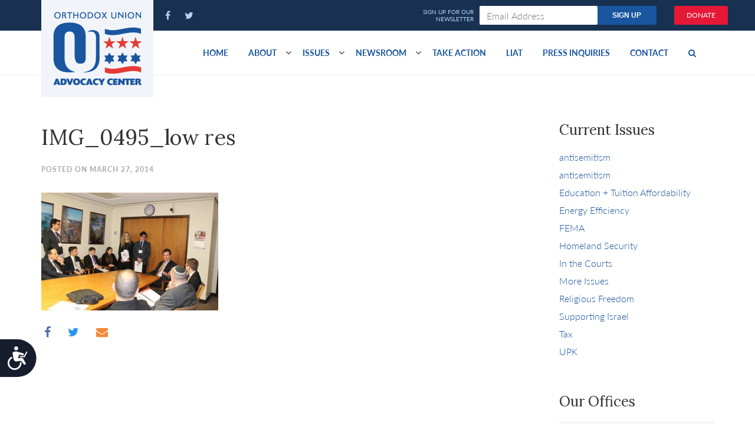

--- FILE ---
content_type: text/html; charset=UTF-8
request_url: https://advocacy.ou.org/?attachment_id=10597
body_size: 9791
content:

<!DOCTYPE html>
<html
	lang="en"
	class="no-js"
	prefix="og: http://ogp.me/ns#
			fb: http://www.facebook.com/2008/fbml">

 <head>
	<meta charset="utf-8">
	<meta http-equiv="x-ua-compatible" content="ie=edge">
	<meta name="viewport" content="width=device-width, initial-scale=1">

	<title>IMG_0495_low res - OU Advocacy Center</title>
	<script src="https://cmp.osano.com/AzyvxUSByGm4feKh/e11b76f0-6aac-484b-818d-b5c340a4c876/osano.js"></script>
	<style>.osano-cm-widget { display: none; }</style>
	<!-- Google Tag Manager -->
	<script>(function(w,d,s,l,i){w[l]=w[l]||[];w[l].push({'gtm.start':
	new Date().getTime(),event:'gtm.js'});var f=d.getElementsByTagName(s)[0],
	j=d.createElement(s),dl=l!='dataLayer'?'&l='+l:'';j.async=true;j.src=
	'https://www.googletagmanager.com/gtm.js?id='+i+dl;f.parentNode.insertBefore(j,f);
	})(window,document,'script','dataLayer','GTM-WJXJ5FQ');</script>
	<!-- End Google Tag Manager -->
	<script src="https://dh6eybvt3x4p0.cloudfront.net/acoustic-form.min.js"></script>
	<meta name='robots' content='index, follow, max-image-preview:large, max-snippet:-1, max-video-preview:-1' />
	<style>img:is([sizes="auto" i], [sizes^="auto," i]) { contain-intrinsic-size: 3000px 1500px }</style>
	
	<!-- This site is optimized with the Yoast SEO plugin v25.1 - https://yoast.com/wordpress/plugins/seo/ -->
	<link rel="canonical" href="https://advocacy.ou.org/" />
	<meta property="og:locale" content="en_US" />
	<meta property="og:type" content="article" />
	<meta property="og:title" content="IMG_0495_low res - OU Advocacy Center" />
	<meta property="og:url" content="https://advocacy.ou.org/" />
	<meta property="og:site_name" content="OU Advocacy Center" />
	<meta property="article:publisher" content="https://www.facebook.com/OUAdvocacy" />
	<meta property="og:image" content="https://advocacy.ou.org" />
	<meta property="og:image:width" content="1024" />
	<meta property="og:image:height" content="683" />
	<meta property="og:image:type" content="image/jpeg" />
	<meta name="twitter:card" content="summary_large_image" />
	<meta name="twitter:site" content="@OUAdvocacy" />
	<script type="application/ld+json" class="yoast-schema-graph">{"@context":"https://schema.org","@graph":[{"@type":"WebPage","@id":"https://advocacy.ou.org/","url":"https://advocacy.ou.org/","name":"IMG_0495_low res - OU Advocacy Center","isPartOf":{"@id":"https://advocacy.ou.org/#website"},"primaryImageOfPage":{"@id":"https://advocacy.ou.org/#primaryimage"},"image":{"@id":"https://advocacy.ou.org/#primaryimage"},"thumbnailUrl":"https://advocacy.ou.org/content/uploads/IMG_0495_low-res.jpg","datePublished":"2014-03-27T14:51:13+00:00","breadcrumb":{"@id":"https://advocacy.ou.org/#breadcrumb"},"inLanguage":"en-US","potentialAction":[{"@type":"ReadAction","target":["https://advocacy.ou.org/"]}]},{"@type":"ImageObject","inLanguage":"en-US","@id":"https://advocacy.ou.org/#primaryimage","url":"https://advocacy.ou.org/content/uploads/IMG_0495_low-res.jpg","contentUrl":"https://advocacy.ou.org/content/uploads/IMG_0495_low-res.jpg","width":1024,"height":683},{"@type":"BreadcrumbList","@id":"https://advocacy.ou.org/#breadcrumb","itemListElement":[{"@type":"ListItem","position":1,"name":"Home","item":"https://advocacy.ou.org/"},{"@type":"ListItem","position":2,"name":"IMG_0495_low res"}]},{"@type":"WebSite","@id":"https://advocacy.ou.org/#website","url":"https://advocacy.ou.org/","name":"OU Advocacy Center","description":"","publisher":{"@id":"https://advocacy.ou.org/#organization"},"potentialAction":[{"@type":"SearchAction","target":{"@type":"EntryPoint","urlTemplate":"https://advocacy.ou.org/?s={search_term_string}"},"query-input":{"@type":"PropertyValueSpecification","valueRequired":true,"valueName":"search_term_string"}}],"inLanguage":"en-US"},{"@type":"Organization","@id":"https://advocacy.ou.org/#organization","name":"OU Advocacy","url":"https://advocacy.ou.org/","logo":{"@type":"ImageObject","inLanguage":"en-US","@id":"https://advocacy.ou.org/#/schema/logo/image/","url":"https://advocacy.ou.org/content/uploads/oua-logo.png","contentUrl":"https://advocacy.ou.org/content/uploads/oua-logo.png","width":150,"height":125,"caption":"OU Advocacy"},"image":{"@id":"https://advocacy.ou.org/#/schema/logo/image/"},"sameAs":["https://www.facebook.com/OUAdvocacy","https://x.com/OUAdvocacy"]}]}</script>
	<!-- / Yoast SEO plugin. -->


<link rel='dns-prefetch' href='//advocacy.ou.org' />
<link rel="alternate" type="application/rss+xml" title="OU Advocacy Center &raquo; IMG_0495_low res Comments Feed" href="https://advocacy.ou.org/?attachment_id=10597/feed/" />
<script type="text/javascript">
/* <![CDATA[ */
window._wpemojiSettings = {"baseUrl":"https:\/\/s.w.org\/images\/core\/emoji\/15.1.0\/72x72\/","ext":".png","svgUrl":"https:\/\/s.w.org\/images\/core\/emoji\/15.1.0\/svg\/","svgExt":".svg","source":{"concatemoji":"https:\/\/advocacy.ou.org\/wp-includes\/js\/wp-emoji-release.min.js?ver=97f20b4e69756708f2ecb469b716f418"}};
/*! This file is auto-generated */
!function(i,n){var o,s,e;function c(e){try{var t={supportTests:e,timestamp:(new Date).valueOf()};sessionStorage.setItem(o,JSON.stringify(t))}catch(e){}}function p(e,t,n){e.clearRect(0,0,e.canvas.width,e.canvas.height),e.fillText(t,0,0);var t=new Uint32Array(e.getImageData(0,0,e.canvas.width,e.canvas.height).data),r=(e.clearRect(0,0,e.canvas.width,e.canvas.height),e.fillText(n,0,0),new Uint32Array(e.getImageData(0,0,e.canvas.width,e.canvas.height).data));return t.every(function(e,t){return e===r[t]})}function u(e,t,n){switch(t){case"flag":return n(e,"\ud83c\udff3\ufe0f\u200d\u26a7\ufe0f","\ud83c\udff3\ufe0f\u200b\u26a7\ufe0f")?!1:!n(e,"\ud83c\uddfa\ud83c\uddf3","\ud83c\uddfa\u200b\ud83c\uddf3")&&!n(e,"\ud83c\udff4\udb40\udc67\udb40\udc62\udb40\udc65\udb40\udc6e\udb40\udc67\udb40\udc7f","\ud83c\udff4\u200b\udb40\udc67\u200b\udb40\udc62\u200b\udb40\udc65\u200b\udb40\udc6e\u200b\udb40\udc67\u200b\udb40\udc7f");case"emoji":return!n(e,"\ud83d\udc26\u200d\ud83d\udd25","\ud83d\udc26\u200b\ud83d\udd25")}return!1}function f(e,t,n){var r="undefined"!=typeof WorkerGlobalScope&&self instanceof WorkerGlobalScope?new OffscreenCanvas(300,150):i.createElement("canvas"),a=r.getContext("2d",{willReadFrequently:!0}),o=(a.textBaseline="top",a.font="600 32px Arial",{});return e.forEach(function(e){o[e]=t(a,e,n)}),o}function t(e){var t=i.createElement("script");t.src=e,t.defer=!0,i.head.appendChild(t)}"undefined"!=typeof Promise&&(o="wpEmojiSettingsSupports",s=["flag","emoji"],n.supports={everything:!0,everythingExceptFlag:!0},e=new Promise(function(e){i.addEventListener("DOMContentLoaded",e,{once:!0})}),new Promise(function(t){var n=function(){try{var e=JSON.parse(sessionStorage.getItem(o));if("object"==typeof e&&"number"==typeof e.timestamp&&(new Date).valueOf()<e.timestamp+604800&&"object"==typeof e.supportTests)return e.supportTests}catch(e){}return null}();if(!n){if("undefined"!=typeof Worker&&"undefined"!=typeof OffscreenCanvas&&"undefined"!=typeof URL&&URL.createObjectURL&&"undefined"!=typeof Blob)try{var e="postMessage("+f.toString()+"("+[JSON.stringify(s),u.toString(),p.toString()].join(",")+"));",r=new Blob([e],{type:"text/javascript"}),a=new Worker(URL.createObjectURL(r),{name:"wpTestEmojiSupports"});return void(a.onmessage=function(e){c(n=e.data),a.terminate(),t(n)})}catch(e){}c(n=f(s,u,p))}t(n)}).then(function(e){for(var t in e)n.supports[t]=e[t],n.supports.everything=n.supports.everything&&n.supports[t],"flag"!==t&&(n.supports.everythingExceptFlag=n.supports.everythingExceptFlag&&n.supports[t]);n.supports.everythingExceptFlag=n.supports.everythingExceptFlag&&!n.supports.flag,n.DOMReady=!1,n.readyCallback=function(){n.DOMReady=!0}}).then(function(){return e}).then(function(){var e;n.supports.everything||(n.readyCallback(),(e=n.source||{}).concatemoji?t(e.concatemoji):e.wpemoji&&e.twemoji&&(t(e.twemoji),t(e.wpemoji)))}))}((window,document),window._wpemojiSettings);
/* ]]> */
</script>
<style id='wp-emoji-styles-inline-css' type='text/css'>

	img.wp-smiley, img.emoji {
		display: inline !important;
		border: none !important;
		box-shadow: none !important;
		height: 1em !important;
		width: 1em !important;
		margin: 0 0.07em !important;
		vertical-align: -0.1em !important;
		background: none !important;
		padding: 0 !important;
	}
</style>
<link rel='stylesheet' id='wp-block-library-css' href='https://advocacy.ou.org/wp-includes/css/dist/block-library/style.min.css?ver=97f20b4e69756708f2ecb469b716f418' type='text/css' media='all' />
<style id='classic-theme-styles-inline-css' type='text/css'>
/*! This file is auto-generated */
.wp-block-button__link{color:#fff;background-color:#32373c;border-radius:9999px;box-shadow:none;text-decoration:none;padding:calc(.667em + 2px) calc(1.333em + 2px);font-size:1.125em}.wp-block-file__button{background:#32373c;color:#fff;text-decoration:none}
</style>
<link rel='stylesheet' id='elasticpress-related-posts-block-css' href='https://advocacy.ou.org/content/plugins/elasticpress/dist/css/related-posts-block-styles.min.css?ver=3.6.6' type='text/css' media='all' />
<style id='global-styles-inline-css' type='text/css'>
:root{--wp--preset--aspect-ratio--square: 1;--wp--preset--aspect-ratio--4-3: 4/3;--wp--preset--aspect-ratio--3-4: 3/4;--wp--preset--aspect-ratio--3-2: 3/2;--wp--preset--aspect-ratio--2-3: 2/3;--wp--preset--aspect-ratio--16-9: 16/9;--wp--preset--aspect-ratio--9-16: 9/16;--wp--preset--color--black: #000000;--wp--preset--color--cyan-bluish-gray: #abb8c3;--wp--preset--color--white: #ffffff;--wp--preset--color--pale-pink: #f78da7;--wp--preset--color--vivid-red: #cf2e2e;--wp--preset--color--luminous-vivid-orange: #ff6900;--wp--preset--color--luminous-vivid-amber: #fcb900;--wp--preset--color--light-green-cyan: #7bdcb5;--wp--preset--color--vivid-green-cyan: #00d084;--wp--preset--color--pale-cyan-blue: #8ed1fc;--wp--preset--color--vivid-cyan-blue: #0693e3;--wp--preset--color--vivid-purple: #9b51e0;--wp--preset--gradient--vivid-cyan-blue-to-vivid-purple: linear-gradient(135deg,rgba(6,147,227,1) 0%,rgb(155,81,224) 100%);--wp--preset--gradient--light-green-cyan-to-vivid-green-cyan: linear-gradient(135deg,rgb(122,220,180) 0%,rgb(0,208,130) 100%);--wp--preset--gradient--luminous-vivid-amber-to-luminous-vivid-orange: linear-gradient(135deg,rgba(252,185,0,1) 0%,rgba(255,105,0,1) 100%);--wp--preset--gradient--luminous-vivid-orange-to-vivid-red: linear-gradient(135deg,rgba(255,105,0,1) 0%,rgb(207,46,46) 100%);--wp--preset--gradient--very-light-gray-to-cyan-bluish-gray: linear-gradient(135deg,rgb(238,238,238) 0%,rgb(169,184,195) 100%);--wp--preset--gradient--cool-to-warm-spectrum: linear-gradient(135deg,rgb(74,234,220) 0%,rgb(151,120,209) 20%,rgb(207,42,186) 40%,rgb(238,44,130) 60%,rgb(251,105,98) 80%,rgb(254,248,76) 100%);--wp--preset--gradient--blush-light-purple: linear-gradient(135deg,rgb(255,206,236) 0%,rgb(152,150,240) 100%);--wp--preset--gradient--blush-bordeaux: linear-gradient(135deg,rgb(254,205,165) 0%,rgb(254,45,45) 50%,rgb(107,0,62) 100%);--wp--preset--gradient--luminous-dusk: linear-gradient(135deg,rgb(255,203,112) 0%,rgb(199,81,192) 50%,rgb(65,88,208) 100%);--wp--preset--gradient--pale-ocean: linear-gradient(135deg,rgb(255,245,203) 0%,rgb(182,227,212) 50%,rgb(51,167,181) 100%);--wp--preset--gradient--electric-grass: linear-gradient(135deg,rgb(202,248,128) 0%,rgb(113,206,126) 100%);--wp--preset--gradient--midnight: linear-gradient(135deg,rgb(2,3,129) 0%,rgb(40,116,252) 100%);--wp--preset--font-size--small: 13px;--wp--preset--font-size--medium: 20px;--wp--preset--font-size--large: 36px;--wp--preset--font-size--x-large: 42px;--wp--preset--spacing--20: 0.44rem;--wp--preset--spacing--30: 0.67rem;--wp--preset--spacing--40: 1rem;--wp--preset--spacing--50: 1.5rem;--wp--preset--spacing--60: 2.25rem;--wp--preset--spacing--70: 3.38rem;--wp--preset--spacing--80: 5.06rem;--wp--preset--shadow--natural: 6px 6px 9px rgba(0, 0, 0, 0.2);--wp--preset--shadow--deep: 12px 12px 50px rgba(0, 0, 0, 0.4);--wp--preset--shadow--sharp: 6px 6px 0px rgba(0, 0, 0, 0.2);--wp--preset--shadow--outlined: 6px 6px 0px -3px rgba(255, 255, 255, 1), 6px 6px rgba(0, 0, 0, 1);--wp--preset--shadow--crisp: 6px 6px 0px rgba(0, 0, 0, 1);}:where(.is-layout-flex){gap: 0.5em;}:where(.is-layout-grid){gap: 0.5em;}body .is-layout-flex{display: flex;}.is-layout-flex{flex-wrap: wrap;align-items: center;}.is-layout-flex > :is(*, div){margin: 0;}body .is-layout-grid{display: grid;}.is-layout-grid > :is(*, div){margin: 0;}:where(.wp-block-columns.is-layout-flex){gap: 2em;}:where(.wp-block-columns.is-layout-grid){gap: 2em;}:where(.wp-block-post-template.is-layout-flex){gap: 1.25em;}:where(.wp-block-post-template.is-layout-grid){gap: 1.25em;}.has-black-color{color: var(--wp--preset--color--black) !important;}.has-cyan-bluish-gray-color{color: var(--wp--preset--color--cyan-bluish-gray) !important;}.has-white-color{color: var(--wp--preset--color--white) !important;}.has-pale-pink-color{color: var(--wp--preset--color--pale-pink) !important;}.has-vivid-red-color{color: var(--wp--preset--color--vivid-red) !important;}.has-luminous-vivid-orange-color{color: var(--wp--preset--color--luminous-vivid-orange) !important;}.has-luminous-vivid-amber-color{color: var(--wp--preset--color--luminous-vivid-amber) !important;}.has-light-green-cyan-color{color: var(--wp--preset--color--light-green-cyan) !important;}.has-vivid-green-cyan-color{color: var(--wp--preset--color--vivid-green-cyan) !important;}.has-pale-cyan-blue-color{color: var(--wp--preset--color--pale-cyan-blue) !important;}.has-vivid-cyan-blue-color{color: var(--wp--preset--color--vivid-cyan-blue) !important;}.has-vivid-purple-color{color: var(--wp--preset--color--vivid-purple) !important;}.has-black-background-color{background-color: var(--wp--preset--color--black) !important;}.has-cyan-bluish-gray-background-color{background-color: var(--wp--preset--color--cyan-bluish-gray) !important;}.has-white-background-color{background-color: var(--wp--preset--color--white) !important;}.has-pale-pink-background-color{background-color: var(--wp--preset--color--pale-pink) !important;}.has-vivid-red-background-color{background-color: var(--wp--preset--color--vivid-red) !important;}.has-luminous-vivid-orange-background-color{background-color: var(--wp--preset--color--luminous-vivid-orange) !important;}.has-luminous-vivid-amber-background-color{background-color: var(--wp--preset--color--luminous-vivid-amber) !important;}.has-light-green-cyan-background-color{background-color: var(--wp--preset--color--light-green-cyan) !important;}.has-vivid-green-cyan-background-color{background-color: var(--wp--preset--color--vivid-green-cyan) !important;}.has-pale-cyan-blue-background-color{background-color: var(--wp--preset--color--pale-cyan-blue) !important;}.has-vivid-cyan-blue-background-color{background-color: var(--wp--preset--color--vivid-cyan-blue) !important;}.has-vivid-purple-background-color{background-color: var(--wp--preset--color--vivid-purple) !important;}.has-black-border-color{border-color: var(--wp--preset--color--black) !important;}.has-cyan-bluish-gray-border-color{border-color: var(--wp--preset--color--cyan-bluish-gray) !important;}.has-white-border-color{border-color: var(--wp--preset--color--white) !important;}.has-pale-pink-border-color{border-color: var(--wp--preset--color--pale-pink) !important;}.has-vivid-red-border-color{border-color: var(--wp--preset--color--vivid-red) !important;}.has-luminous-vivid-orange-border-color{border-color: var(--wp--preset--color--luminous-vivid-orange) !important;}.has-luminous-vivid-amber-border-color{border-color: var(--wp--preset--color--luminous-vivid-amber) !important;}.has-light-green-cyan-border-color{border-color: var(--wp--preset--color--light-green-cyan) !important;}.has-vivid-green-cyan-border-color{border-color: var(--wp--preset--color--vivid-green-cyan) !important;}.has-pale-cyan-blue-border-color{border-color: var(--wp--preset--color--pale-cyan-blue) !important;}.has-vivid-cyan-blue-border-color{border-color: var(--wp--preset--color--vivid-cyan-blue) !important;}.has-vivid-purple-border-color{border-color: var(--wp--preset--color--vivid-purple) !important;}.has-vivid-cyan-blue-to-vivid-purple-gradient-background{background: var(--wp--preset--gradient--vivid-cyan-blue-to-vivid-purple) !important;}.has-light-green-cyan-to-vivid-green-cyan-gradient-background{background: var(--wp--preset--gradient--light-green-cyan-to-vivid-green-cyan) !important;}.has-luminous-vivid-amber-to-luminous-vivid-orange-gradient-background{background: var(--wp--preset--gradient--luminous-vivid-amber-to-luminous-vivid-orange) !important;}.has-luminous-vivid-orange-to-vivid-red-gradient-background{background: var(--wp--preset--gradient--luminous-vivid-orange-to-vivid-red) !important;}.has-very-light-gray-to-cyan-bluish-gray-gradient-background{background: var(--wp--preset--gradient--very-light-gray-to-cyan-bluish-gray) !important;}.has-cool-to-warm-spectrum-gradient-background{background: var(--wp--preset--gradient--cool-to-warm-spectrum) !important;}.has-blush-light-purple-gradient-background{background: var(--wp--preset--gradient--blush-light-purple) !important;}.has-blush-bordeaux-gradient-background{background: var(--wp--preset--gradient--blush-bordeaux) !important;}.has-luminous-dusk-gradient-background{background: var(--wp--preset--gradient--luminous-dusk) !important;}.has-pale-ocean-gradient-background{background: var(--wp--preset--gradient--pale-ocean) !important;}.has-electric-grass-gradient-background{background: var(--wp--preset--gradient--electric-grass) !important;}.has-midnight-gradient-background{background: var(--wp--preset--gradient--midnight) !important;}.has-small-font-size{font-size: var(--wp--preset--font-size--small) !important;}.has-medium-font-size{font-size: var(--wp--preset--font-size--medium) !important;}.has-large-font-size{font-size: var(--wp--preset--font-size--large) !important;}.has-x-large-font-size{font-size: var(--wp--preset--font-size--x-large) !important;}
:where(.wp-block-post-template.is-layout-flex){gap: 1.25em;}:where(.wp-block-post-template.is-layout-grid){gap: 1.25em;}
:where(.wp-block-columns.is-layout-flex){gap: 2em;}:where(.wp-block-columns.is-layout-grid){gap: 2em;}
:root :where(.wp-block-pullquote){font-size: 1.5em;line-height: 1.6;}
</style>
<link rel='stylesheet' id='styles-css' href='https://advocacy.ou.org/content/themes/advocacy/assets/css/style.css' type='text/css' media='all' />
<script type="text/javascript" id="wp-sentry-browser-js-extra">
/* <![CDATA[ */
var wp_sentry = {"wpBrowserTracingOptions":{},"tracesSampleRate":"0.3","wpSessionReplayOptions":{},"replaysSessionSampleRate":"0.1","replaysOnErrorSampleRate":"1","environment":"production","release":"1.0","context":{"tags":{"wordpress":"6.8","language":"en-US"}},"dsn":"https:\/\/ae6f31d21b9c40b59c03ada27e9c5c5d@sentry.oustatic.com\/55"};
/* ]]> */
</script>
<script type="text/javascript" src="https://advocacy.ou.org/content/plugins/wp-sentry-integration/public/wp-sentry-browser-tracing-replay.min.js?ver=7.21.0" id="wp-sentry-browser-js"></script>
<script type="text/javascript" src="https://advocacy.ou.org/wp-includes/js/jquery/jquery.min.js?ver=3.7.1" id="jquery-core-js"></script>
<script type="text/javascript" src="https://advocacy.ou.org/wp-includes/js/jquery/jquery-migrate.min.js?ver=3.4.1" id="jquery-migrate-js"></script>
<link rel="https://api.w.org/" href="https://advocacy.ou.org/wp-json/" /><link rel="alternate" title="JSON" type="application/json" href="https://advocacy.ou.org/wp-json/wp/v2/media/10597" /><link rel="EditURI" type="application/rsd+xml" title="RSD" href="https://advocacy.ou.org/xmlrpc.php?rsd" />

<link rel='shortlink' href='https://advocacy.ou.org/?p=10597' />
<link rel="alternate" title="oEmbed (JSON)" type="application/json+oembed" href="https://advocacy.ou.org/wp-json/oembed/1.0/embed?url=https%3A%2F%2Fadvocacy.ou.org%2F%3Fattachment_id%3D10597" />
<link rel="alternate" title="oEmbed (XML)" type="text/xml+oembed" href="https://advocacy.ou.org/wp-json/oembed/1.0/embed?url=https%3A%2F%2Fadvocacy.ou.org%2F%3Fattachment_id%3D10597&#038;format=xml" />
<script async src="https://www.googletagmanager.com/gtag/js?id=UA-71428538-1"></script>
<script>
  window.dataLayer = window.dataLayer || [];
  function gtag(){dataLayer.push(arguments);}
  gtag('js', new Date());

  gtag('config', 'UA-71428538-1', {
  'linker': {
    'accept_incoming': true,
    'domains': ['ou.org']
  }
});
</script>
<!-- Facebook Pixel Code -->
<script>
  !function(f,b,e,v,n,t,s)
  {if(f.fbq)return;n=f.fbq=function(){n.callMethod?
  n.callMethod.apply(n,arguments):n.queue.push(arguments)};
  if(!f._fbq)f._fbq=n;n.push=n;n.loaded=!0;n.version='2.0';
  n.queue=[];t=b.createElement(e);t.async=!0;
  t.src=v;s=b.getElementsByTagName(e)[0];
  s.parentNode.insertBefore(t,s)}(window, document,'script',
  'https://connect.facebook.net/en_US/fbevents.js');
  fbq('init', '2063037563931926');
  fbq('track', 'PageView');
</script>
<noscript><img height="1" width="1" style="display:none"
  src="https://www.facebook.com/tr?id=2063037563931926&ev=PageView&noscript=1"
/></noscript>
<!-- End Facebook Pixel Code -->

	<link rel="stylesheet" href="https://use.typekit.net/ksb3rin.css">
	<link href='https://fonts.googleapis.com/css?family=Lora:400,700' rel='stylesheet' type='text/css'>


</head>


<body  itemscope itemtype="http://schema.org/WebPage">
<!-- Google Tag Manager (noscript) -->
<noscript><iframe src="https://www.googletagmanager.com/ns.html?id=GTM-WJXJ5FQ"
height="0" width="0" style="display:none;visibility:hidden"></iframe></noscript>
<!-- End Google Tag Manager (noscript) -->

<header class="site-header">
	<div class="site-header__top-nav">
		<div class="container">
			<div class="row">

				<div class="col-sm-5 col-xs-12">
					<a href="/" class="site-logo">
														<img src="https://res.cloudinary.com/orthodox-union/image/upload/f_auto,q_auto/v1596458697/OU/logos/oua-logo.png" alt="OU Advocacy" class="hidden-xs"/>
							
						<span class="site-name visible-xs">OU Advocacy</span>
					</a>

					<div class="site-header__social">
						<a class="main-nav__link main-nav__link--social" href="https://www.facebook.com/OUAdvocacy" ><i class="fa fa-facebook"></i></a>
						<a class="main-nav__link main-nav__link--social" href="https://twitter.com/OUAdvocacy" ><i class="fa fa-twitter"></i></a>
						<a href="/donate" class="btn btn-red donate-header-btn visible-xs">Donate</a>						
					</div>
				</div>

				<div class="col-sm-6 hidden-xs">
							<acoustic-form-advocacy />   				</div>
				<div class="col-sm-1 hidden-xs">
					<a href="/donate" class="btn btn-red donate-header-btn">Donate</a>
				</div>
			</div>

		</div>
	</div>
	<div class="site-header__main-nav">
		<div class="container">

			<button type="button" class="navbar-toggle" data-toggle="collapse" data-target="#header-nav">
		        <span class="sr-only">Toggle navigation</span>
		        <span class="icon-bar"></span>
		        <span class="icon-bar"></span>
		        <span class="icon-bar"></span>
		    </button>
			<nav class="collapse navbar-collapse main-menu" id="header-nav">
		      <ul class="nav navbar-nav">
						
		        <li id="menu-item-22904" class="menu-item menu-item-type-post_type menu-item-object-page menu-item-home menu-item-22904"><a href="https://advocacy.ou.org/">Home</a></li>
<li id="menu-item-49" class="menu-item menu-item-type-post_type menu-item-object-page menu-item-has-children dropdown menu-item-49"><a href="https://advocacy.ou.org/about/" class="dropdown-toggle disabled" data-toggle="dropdown">About </a><b class="fa fa-angle-down"></b>
<ul class="dropdown-menu">
	<li id="menu-item-9823" class="menu-item menu-item-type-post_type menu-item-object-page menu-item-9823"><a href="https://advocacy.ou.org/about/">Mission and Goals</a></li>
	<li id="menu-item-9824" class="menu-item menu-item-type-post_type menu-item-object-page menu-item-9824"><a href="https://advocacy.ou.org/federal-state-advocacy/">Federal/State Advocacy</a></li>
	<li id="menu-item-9821" class="menu-item menu-item-type-post_type menu-item-object-page menu-item-9821"><a href="https://advocacy.ou.org/about/accomplishments/">Accomplishments</a></li>
	<li id="menu-item-24140" class="menu-item menu-item-type-post_type menu-item-object-page menu-item-24140"><a href="https://advocacy.ou.org/https-issuu-com-jp948-docs-ou_advocacy_2018-5778__annual_repor/">Annual Report 2017-18 (5778)</a></li>
	<li id="menu-item-14736" class="menu-item menu-item-type-custom menu-item-object-custom menu-item-14736"><a href="/staff">Staff</a></li>
	<li id="menu-item-24370" class="menu-item menu-item-type-taxonomy menu-item-object-category menu-item-24370"><a href="https://advocacy.ou.org/ou-convention-resolutions/">OU Biennial Convention Resolutions</a></li>
	<li id="menu-item-23069" class="menu-item menu-item-type-custom menu-item-object-custom menu-item-23069"><a href="https://www.facebook.com/pg/OUAdvocacy/photos/?ref=page_internal">Gallery</a></li>
</ul>
</li>
<li id="menu-item-6245" class="menu-item menu-item-type-custom menu-item-object-custom menu-item-has-children dropdown menu-item-6245"><a href="/issues/" class="dropdown-toggle disabled" data-toggle="dropdown">Issues </a><b class="fa fa-angle-down"></b>
<ul class="dropdown-menu">
	<li id="menu-item-14739" class="menu-item menu-item-type-taxonomy menu-item-object-issue menu-item-14739"><a href="https://advocacy.ou.org/issue/tuition-crisis/">Education + Tuition Affordability</a></li>
	<li id="menu-item-13404" class="menu-item menu-item-type-taxonomy menu-item-object-category menu-item-13404"><a href="https://advocacy.ou.org/iran/">Stopping Iran</a></li>
	<li id="menu-item-14742" class="menu-item menu-item-type-taxonomy menu-item-object-issue menu-item-14742"><a href="https://advocacy.ou.org/issue/homeland-security/">Homeland Security</a></li>
	<li id="menu-item-14741" class="menu-item menu-item-type-taxonomy menu-item-object-issue menu-item-14741"><a href="https://advocacy.ou.org/issue/religious-freedom/">Religious Freedom</a></li>
</ul>
</li>
<li id="menu-item-22906" class="menu-item menu-item-type-taxonomy menu-item-object-category menu-item-has-children dropdown menu-item-22906"><a href="https://advocacy.ou.org/news/" class="dropdown-toggle disabled" data-toggle="dropdown">Newsroom </a><b class="fa fa-angle-down"></b>
<ul class="dropdown-menu">
	<li id="menu-item-23828" class="menu-item menu-item-type-custom menu-item-object-custom menu-item-23828"><a href="https://advocacy.ou.org/in-the-news/">In The News</a></li>
	<li id="menu-item-14227" class="menu-item menu-item-type-taxonomy menu-item-object-category menu-item-14227"><a href="https://advocacy.ou.org/press-releases/">Press Releases</a></li>
	<li id="menu-item-22929" class="menu-item menu-item-type-taxonomy menu-item-object-category menu-item-22929"><a href="https://advocacy.ou.org/op-eds/">Op-eds</a></li>
</ul>
</li>
<li id="menu-item-6249" class="menu-item menu-item-type-custom menu-item-object-custom menu-item-6249"><a href="/take-action">Take Action</a></li>
<li id="menu-item-22543" class="menu-item menu-item-type-custom menu-item-object-custom menu-item-22543"><a href="https://advocacy.ou.org/liat/">LIAT</a></li>
<li id="menu-item-33354" class="menu-item menu-item-type-post_type menu-item-object-page menu-item-33354"><a href="https://advocacy.ou.org/press-inquiries/">Press Inquiries</a></li>
<li id="menu-item-13865" class="menu-item menu-item-type-custom menu-item-object-custom menu-item-13865"><a href="/contact">Contact</a></li>
						
						<li>
							<a href="/?s=''" class="search-hook"><i class="fa fa-search"></i></a>
						</li>
		      </ul>
			</nav>
		</div>
	</div>
</header>
<div class="container" style="display: none; margin: 35px auto; background-color: yellow;">
	<p style="padding: 15px;"><a style="color: red; font-weight: bold;" href="/ou-advocacy-responds-to-covid-19/">COVID-19 Resources for Synagogues, Day Schools, Community Centers & Other Nonprofits</a></p>
</div>
<!-- Used for mobile navigation -->

<style>
.navbar-nav li.menu-item-has-children:hover ul.dropdown-menu {
			display: block;
}
@media (max-width: 769px) {
  a.btn.btn-red.donate-header-btn.visible-xs {
    display: inline !important;
  }
}
</style><main class="container inner-page">
	<div class="row">
		<article class="col-md-8 single-item">
			<header>

				<h1>IMG_0495_low res</h1>
				<div class="meta-info">
						Posted on March 27, 2014 				</div>
			</header>
			<div class="entry-content">
				<p class="attachment"><a href='https://advocacy.ou.org/content/uploads/IMG_0495_low-res.jpg'><img fetchpriority="high" decoding="async" width="300" height="200" src="https://advocacy.ou.org/content/uploads/IMG_0495_low-res-300x200.jpg" class="attachment-medium size-medium" alt="" srcset="https://advocacy.ou.org/content/uploads/IMG_0495_low-res-300x200.jpg 300w, https://advocacy.ou.org/content/uploads/IMG_0495_low-res.jpg 1024w" sizes="(max-width: 300px) 100vw, 300px" /></a></p>
							</div>
			<div class="hidden-print">
	<div class="social-sharing">
		<a class="share__link--simple share__link--fb" href="https://facebook.com/sharer/sharer.php?u=https://advocacy.ou.org/?attachment_id=10597" target="_blank" aria-label="">
		<span><i class="fa fa-facebook"></i></span>
		</a>
		
		<!-- Sharingbutton Twitter -->
		<a class="share__link--simple  share__link--twitter" href="https://twitter.com/intent/tweet/?text=IMG_0495_low res&amp;url=https://advocacy.ou.org/?attachment_id=10597" target="_blank" aria-label="">
		<span><i class="fa fa-twitter"></i></span>
		</a>
		
		<!-- Sharingbutton E-Mail -->
		<a class="share__link--simple  share__link--mail" href="mailto:?subject=IMG_0495_low res&amp;body=https://advocacy.ou.org/?attachment_id=10597" target="_self" aria-label="">
		<span><i class="fa fa-envelope"></i></span>
		</a>
	
	</div>
</div>		</article>
		<div class="col-md-3 col-md-offset-1 sidebar-single sidebar-no-margin">
				        <aside class="sidebar__widget">
            <header class="widget__header heading-background">
                <h2 class="widget__title">Current Issues</h2>
            </header>
            <div class="widget__body">
                <div class="textwidget">
                    <ul id="moreissues">
                                                        <li>
                                    <a href="https://advocacy.ou.org/issue/antisemitism/">
                                        antisemitism                                    </a>
                                </li>
                                                            <li>
                                    <a href="https://advocacy.ou.org/issue/antisemitism-more-issues/">
                                        antisemitism                                    </a>
                                </li>
                                                            <li>
                                    <a href="https://advocacy.ou.org/issue/tuition-crisis/">
                                        Education + Tuition Affordability                                    </a>
                                </li>
                                                            <li>
                                    <a href="https://advocacy.ou.org/issue/energy/">
                                        Energy Efficiency                                    </a>
                                </li>
                                                            <li>
                                    <a href="https://advocacy.ou.org/tag/fema/">
                                        FEMA                                    </a>
                                </li>
                                                            <li>
                                    <a href="https://advocacy.ou.org/tag/homeland-security/">
                                        Homeland Security                                    </a>
                                </li>
                                                            <li>
                                    <a href="https://advocacy.ou.org/issue/in-the-courts/">
                                        In the Courts                                    </a>
                                </li>
                                                            <li>
                                    <a href="https://advocacy.ou.org/issue/more-issues/">
                                        More Issues                                    </a>
                                </li>
                                                            <li>
                                    <a href="https://advocacy.ou.org/issue/religious-freedom/">
                                        Religious Freedom                                    </a>
                                </li>
                                                            <li>
                                    <a href="https://advocacy.ou.org/issue/defending-israel/">
                                        Supporting Israel                                    </a>
                                </li>
                                                            <li>
                                    <a href="https://advocacy.ou.org/issue/tax/">
                                        Tax                                    </a>
                                </li>
                                                            <li>
                                    <a href="https://advocacy.ou.org/tag/upk/">
                                        UPK                                    </a>
                                </li>
                                                </ul>
                </div>
            </div>
        </aside>
        			<div class="offices-widget sidebar__widget">
				<header class="widget__header">
					<h2 class="widget__title">Our Offices</h2>
				</header>
				<ul class="widget-list">

						              <li class="widget-list-item widget-office">
                            <span class="office-widget__name">WASHINGTON, DC</span>
                            <span class="office-widget__address"><i class="fa fa-home fa-fw"></i> </span>
                            <span class="office-widget__phone"><i
                                        class="fa fa-phone fa-fw"></i> 202-853-0236</span>                                                        <span class="office-widget__envelope"><i
                                        class="fa fa-envelope fa-fw"></i> <a
                                        href="mailto:OUAinfo@ou.org">OUAinfo@ou.org</a></span>                        </li>
					              <li class="widget-list-item widget-office">
                            <span class="office-widget__name">NEW YORK</span>
                            <span class="office-widget__address"><i class="fa fa-home fa-fw"></i> New York, NY </span>
                                                                                                            </li>
					              <li class="widget-list-item widget-office">
                            <span class="office-widget__name">PENNSYLVANIA</span>
                            <span class="office-widget__address"><i class="fa fa-home fa-fw"></i> Philadelphia, PA</span>
                                                                                                            </li>
					              <li class="widget-list-item widget-office">
                            <span class="office-widget__name">MARYLAND</span>
                            <span class="office-widget__address"><i class="fa fa-home fa-fw"></i> Washington, DC</span>
                                                                                                            </li>
					              <li class="widget-list-item widget-office">
                            <span class="office-widget__name">FLORIDA</span>
                            <span class="office-widget__address"><i class="fa fa-home fa-fw"></i> Hollywood, FL </span>
                                                                                                            </li>
					              <li class="widget-list-item widget-office">
                            <span class="office-widget__name">NEW JERSEY</span>
                            <span class="office-widget__address"><i class="fa fa-home fa-fw"></i> Teaneck, NJ </span>
                                                                                                            </li>
					
				</ul>
			</div>
				</div>
	</div>
</main>
<div class="hidden-print">
		<acoustic-form-advocacylg />   
</div><footer class="site-footer" style=" position: relative !important;height: auto !important;">
	<div class="container">
		<div class="row">
			<div class="col-md-4">
				<p>As the public policy arm of the nation’s largest representative Orthodox Jewish organization‚ 
				representing nearly 1,000 congregations nationwide‚ OU Advocacy works to promote Jewish values and protect 
				Jewish interests in the public square.
				<br />
				<a onclick="Osano.cm.showDrawer('osano-cm-dom-info-dialog-open')">Cookie Policy</a>
				</p>
			</div>
			<div class="col-md-4  hidden-sm hidden-xs">
				<nav>
					<ul class="site-footer__nav">
						<li id="menu-item-22911" class="menu-item menu-item-type-post_type menu-item-object-page menu-item-home menu-item-22911"><a href="https://advocacy.ou.org/">Home</a></li>
<li id="menu-item-55" class="menu-item menu-item-type-post_type menu-item-object-page current_page_parent menu-item-55"><a href="https://advocacy.ou.org/blog/">Blog</a></li>
<li id="menu-item-62" class="menu-item menu-item-type-custom menu-item-object-custom menu-item-62"><a href="http://ou.org">OU.ORG</a></li>
<li id="menu-item-60" class="menu-item menu-item-type-post_type menu-item-object-page menu-item-60"><a href="https://advocacy.ou.org/about/">About the OU Advocacy Center</a></li>
<li id="menu-item-30210" class="menu-item menu-item-type-custom menu-item-object-custom menu-item-30210"><a href="https://advocacy.ou.org/privacy-policy/">Privacy Policy</a></li>
<li id="menu-item-33565" class="menu-item menu-item-type-post_type menu-item-object-page menu-item-33565"><a href="https://advocacy.ou.org/donation/">OU Advocacy has Impact!</a></li>
					</ul>
				</nav>
			</div>
			<div class="col-md-4  hidden-sm hidden-xs">
				<div class="site-footer__social">
					<a href="#" class="site-footer__social-link modal-link--subscribe"><i class="fa fa-envelope fa-fw"></i> Sign up for newsletter</a>
					<a href="https://www.facebook.com/OUAdvocacy" class="site-footer__social-link"><i class="fa fa-facebook fa-fw"></i> OU Advocacy on facebook</a>
					<a href="https://twitter.com/OUAdvocacy" class="site-footer__social-link"><i class="fa fa-twitter fa-fw"></i> Follow us on twitter</a>
				</div>
			</div>
		</div>		
		<div class="site-footer__copyright">
						&copy; 2026 - 5786 All Rights Reserved.
			<a href="https://advocacy.ou.org/privacy-policy/">Privacy Policy</a>, Union of Orthodox Jewish Congregations of America™
		</div>
		<div class="site-footer__social--mobile visible-xs visible-sm hidden-print">
			<br/><br/>
			<a href="#"><i class="fa fa-facebook fa-fw"></i> Facebook</a> &nbsp;&nbsp;&nbsp;
			<a href="#"><i class="fa fa-twitter fa-fw"></i> Twitter</a>
		</div>
	</div>
</footer>
<div class="lightbox-container lightbox--subscribe">
	<a href="#" class="lightbox-container__close"><i class="fa fa-times"></i></a>
	<h1 class="lightbox--subscribe__title">Subscribe to our Newsletter</h1>
	<h3 class="lightbox--subscribe__subtitle">And get updates on new events and stories</h3>
		<acoustic-form-advocacymodal />   
</div>

<script>
	jQuery(document).ready(function($){
		$('.modal-link--subscribe').click(function(e) {
		    $('.lightbox--subscribe').lightbox_me({
		        centered: true,
		        onLoad: function() {
		            $('.modal-form--subscribe').find('input:first').focus()
		            }
		        });
		    e.preventDefault();
		});
		$('.lightbox-container__close').click(function(e) {
			e.preventDefault();
			$('.lightbox--subscribe').trigger('close');
		});

	});

</script>

<script type="speculationrules">
{"prefetch":[{"source":"document","where":{"and":[{"href_matches":"\/*"},{"not":{"href_matches":["\/wp-*.php","\/wp-admin\/*","\/content\/uploads\/*","\/content\/*","\/content\/plugins\/*","\/content\/themes\/advocacy\/*","\/*\\?(.+)"]}},{"not":{"selector_matches":"a[rel~=\"nofollow\"]"}},{"not":{"selector_matches":".no-prefetch, .no-prefetch a"}}]},"eagerness":"conservative"}]}
</script>
<script type="text/javascript" src="https://advocacy.ou.org/content/themes/advocacy/assets/vendor/bootstrap/js/collapse.js?ver=1" id="bs-js-collapse-js"></script>
<script type="text/javascript" src="https://advocacy.ou.org/content/themes/advocacy/assets/vendor/bootstrap/js/tab.js?ver=1" id="bs-js-tab-js"></script>
<script type="text/javascript" src="https://advocacy.ou.org/content/themes/advocacy/assets/vendor/bootstrap/js/dropdown.js?ver=1" id="bs-js-dropdown-js"></script>
<script type="text/javascript" src="https://advocacy.ou.org/content/themes/advocacy/assets/vendor/bootstrap/js/button.js?ver=1" id="bs-js-button-js"></script>
<script type="text/javascript" src="https://advocacy.ou.org/content/themes/advocacy/assets/vendor/jquery-validation/dist/jquery.validate.js?ver=1" id="jQueryValidate-js"></script>
<script type="text/javascript" src="https://advocacy.ou.org/content/themes/advocacy/assets/vendor/Lightbox_me/jquery.lightbox_me.js?ver=1" id="Lightbox_me-js"></script>

</body>
</html>


